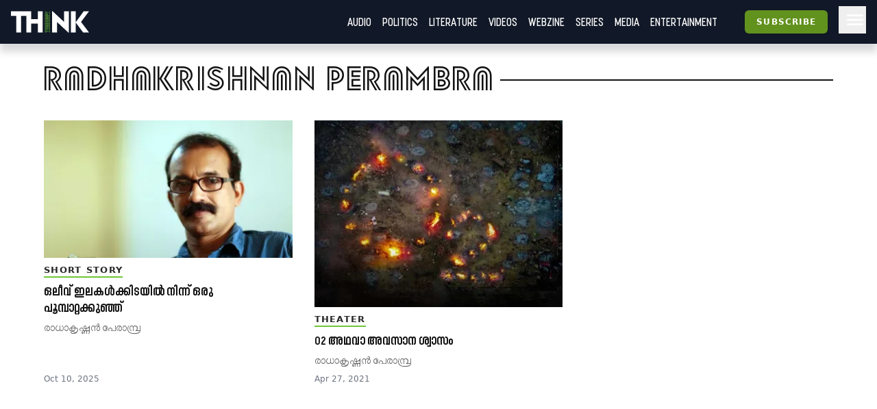

--- FILE ---
content_type: text/html; charset=utf-8
request_url: https://truecopythink.media/tag/radhakrishnan-perambra
body_size: 9468
content:
<!DOCTYPE html><html lang="en-us" q:render="ssr" q:route="tag/[slug]" q:container="paused" q:version="1.2.19" q:base="/build/" q:locale q:manifest-hash="anuerl"><!--qv q:id=0 q:key=3scc:pY_0--><!--qv q:id=1 q:key=TxCF:35_5--><!--qv q:s q:sref=1 q:key=--><head q:head><script type="text/partytown" q:head></script><script async="" src="https://www.googletagmanager.com/gtag/js?id=G-B8YT4LD61M" q:head></script><script q:key="35_0" q:head>
          window.dataLayer = window.dataLayer || [];
          function gtag(){dataLayer.push(arguments);}
            gtag('js', new Date());
            gtag('config', 'G-B8YT4LD61M');
        </script><script async="" crossOrigin="anonymous" src="https://pagead2.googlesyndication.com/pagead/js/adsbygoogle.js?client=ca-pub-7623349641866890" q:head></script><script q:key="35_1" q:head>
!function(f,b,e,v,n,t,s) {if(f.fbq)return;n=f.fbq=function(){n.callMethod? n.callMethod.apply(n,arguments):n.queue.push(arguments)}; if(!f._fbq)f._fbq=n;n.push=n;n.loaded=!0;n.version='2.0'; n.queue=[];t=b.createElement(e);t.async=!0; t.src=v;s=b.getElementsByTagName(e)[0]; s.parentNode.insertBefore(t,s)}(window, document,'script', 'https://connect.facebook.net/en_US/fbevents.js'); fbq('init', '718308922270227'); fbq('track', 'PageView'); 
</script><script async="" src="https://code.iconify.design/iconify-icon/2.0.0/iconify-icon.min.js" q:head></script><meta charSet="utf-8" q:head><link href="/images/favicon.svg" rel="icon" type="image/svg+xml" q:head><link href="/images/favicon.png" rel="icon" type="image/png" q:head><link href="/manifest.json" rel="manifest" q:head><!--qv q:id=2 q:key=zrbr:35_2--><!--qv q:key=OA_0--><title q:head>Radhakrishnan Perambra</title><link href="https://truecopythink.media/tag/radhakrishnan-perambra" rel="canonical" q:id="3" q:head><meta content="width=device-width, initial-scale=1.0" name="viewport" q:head><link href="/favicon.svg" rel="icon" type="image/svg+xml" q:head><!--/qv--><!--/qv--><link rel="preload" href="/build/q-31964aa7.woff" as="font" type="font/woff" crossorigin><link rel="preload" href="/build/q-a728bc94.woff" as="font" type="font/woff" crossorigin><link rel="preload" href="/build/q-1e682fcd.woff" as="font" type="font/woff" crossorigin><link rel="preload" href="/build/q-04278e58.woff" as="font" type="font/woff" crossorigin><link rel="preload" href="/build/q-5b242b99.woff" as="font" type="font/woff" crossorigin><link rel="preload" href="/build/q-fb99444f.woff2" as="font" type="font/woff2" crossorigin><link rel="preload" href="/build/q-9edd0ea9.woff2" as="font" type="font/woff2" crossorigin><link rel="preload" href="/build/q-c734ec19.woff2" as="font" type="font/woff2" crossorigin><link rel="preload" href="/build/q-6087c642.woff2" as="font" type="font/woff2" crossorigin><link rel="preload" href="/build/q-0de8dadf.woff2" as="font" type="font/woff2" crossorigin><link rel="stylesheet" href="/build/q-a7fdf5cb.css"><style q:style="lcydw1-0" hidden>:root{view-transition-name:none}</style></head><body lang="en"><!--qv q:id=4 q:key=e0ss:35_3--><!--qv q:key=zl_1--><!--qv q:id=5 q:key=VkLN:zl_0--><!--qv q:key=XF_5--><main class="bg-bg min-h-screen" on-document:visibilitychange="q-c10a06ec.js#s_v08XKUA29ks[0]" on:qvisible="q-c10a06ec.js#_hW[1]
q-c10a06ec.js#_hW[2]
q-c10a06ec.js#_hW[3]" q:id="6"><!--qv q:id=7 q:key=ceU0:XF_0--><!--qv q:key=SN_11--><div class="absolute w-[0px] top-0 left-0 bg-red-100 z-[100] flex-col" on:qvisible="q-f3c28836.js#_hW[0]" q:id="8"><div class="listener mt-8 bg-green-600" q:id="9"></div><div class="h-screen bg-blue-100 mb-20"></div><div class="listener mt-8 bg-green-600" q:id="a"></div></div><div class="bg-gray-900 header_shadow_wrapper header_wrapper fixed z-50 w-full top-0 left-0  minified"><header class="main_header"><div class="relative flex"><div class="logo_wrapper logo_shadow_wrapper"><a href="/" class="md:px-0"><img height="182" src="/images/logo.svg" width="648"></a></div></div><div class="logo_caption hidden lg:block pl-4"><p class="text-white font-serif font-bold leading-[1] text-xl">Readers <br>are <br>Thinkers</p></div><div class="ml-auto flex-1"></div><!--qv q:key=SN_4--><!--/qv--><div class="hamburger md:order-3"><button aria-label="Hamburger Menu" data-test-id="hamburger-menu" class="text-white px-2 h-10 lg:pr-0" on:click="q-f3c28836.js#s_0RsivAjFhQ4[0]" q:id="b"><svg preserveAspectRatio="xMidYMid meet" viewBox="0 0 24 24" xmlns="http://www.w3.org/2000/svg" class="h-8 w-8"><path d="M4 18q-.425 0-.712-.288Q3 17.425 3 17t.288-.712Q3.575 16 4 16h16q.425 0 .712.288q.288.287.288.712t-.288.712Q20.425 18 20 18Zm0-5q-.425 0-.712-.288Q3 12.425 3 12t.288-.713Q3.575 11 4 11h16q.425 0 .712.287q.288.288.288.713t-.288.712Q20.425 13 20 13Zm0-5q-.425 0-.712-.287Q3 7.425 3 7t.288-.713Q3.575 6 4 6h16q.425 0 .712.287Q21 6.575 21 7t-.288.713Q20.425 8 20 8Z" fill="currentColor"></path></svg></button></div><nav class="absolute text-white right-0 top-12 z-20 bg-gray-900 px-8  md:relative  md:top-0 md:ml-auto hidden md:block"><ul class="md:flex flex flex-col md:flex-row md:items-center is__sans text-2xl uppercase"><!--qv q:key=SN_5--><li class="mb-1 md:mb-0 border-b border-b-gray-300 last:border-b-0 md:border-b-0" q:key="ba_0"><a href="/app-podcasts" class="px-0 md:px-2 py-1 block">Audio</a></li><li class="mb-1 md:mb-0 border-b border-b-gray-300 last:border-b-0 md:border-b-0" q:key="ba_1"><a href="/politics" class="px-0 md:px-2 py-1 block">Politics</a></li><li class="mb-1 md:mb-0 border-b border-b-gray-300 last:border-b-0 md:border-b-0" q:key="ba_2"><a href="/literature" class="px-0 md:px-2 py-1 block">Literature</a></li><li class="mb-1 md:mb-0 border-b border-b-gray-300 last:border-b-0 md:border-b-0" q:key="ba_3"><a href="/videos" class="px-0 md:px-2 py-1 block">Videos</a></li><li class="mb-1 md:mb-0 border-b border-b-gray-300 last:border-b-0 md:border-b-0" q:key="ba_4"><a href="/magazine-archives" class="px-0 md:px-2 py-1 block">Webzine</a></li><li class="mb-1 md:mb-0 border-b border-b-gray-300 last:border-b-0 md:border-b-0" q:key="ba_5"><a href="/series" class="px-0 md:px-2 py-1 block">Series</a></li><li class="mb-1 md:mb-0 border-b border-b-gray-300 last:border-b-0 md:border-b-0" q:key="ba_6"><a href="/media" class="px-0 md:px-2 py-1 block">Media</a></li><li class="mb-1 md:mb-0 border-b border-b-gray-300 last:border-b-0 md:border-b-0" q:key="ba_7"><a href="/entertainment" class="px-0 md:px-2 py-1 block">Entertainment</a></li><!--/qv--></ul></nav></header></div><aside class="fixed right-0 top-0 h-screen w-40 z-50 bg-bg flex flex-col overflow-y-scroll md:overflow-y-hidden pb-16 hidden" q:id="c"><div class="p-4 h-max flex flex-1 flex-col"><button class="btn is-outline w-min self-end" on:click="q-2384aa6a.js#s_HXXlDFE9XgE"><svg fill="none" height="24" stroke="currentColor" stroke-linecap="round" stroke-linejoin="round" stroke-width="2" viewBox="0 0 24 24" width="24" xmlns="http://www.w3.org/2000/svg" class="icon icon-tabler icon-tabler-moon"><path d="M0 0h24v24H0z" fill="none" stroke="none"></path><path d="M12 3c.132 0 .263 0 .393 0a7.5 7.5 0 0 0 7.92 12.446a9 9 0 1 1 -8.313 -12.454z"></path></svg></button><div class="flex justify-center w-full mt-16" q:key="SN_7"><button preventdefault:click="" class="btn is-tertiary w-full" on:click="q-f3c28836.js#s_0KOfaVDCLk4[0 1]" q:id="d">Signin</button></div><ul class="mt-8 md:mt-16 flex-1"><!--qv q:key=SN_9--><li class="mb-1 md:mb-0 border-b border-b-gray-300 last:border-b-0 text-base-300 md:hidden" q:key="ha_0"><a href="/app-podcasts" class="px-0 md:px-2 py-1 block">Audio</a></li><li class="mb-1 md:mb-0 border-b border-b-gray-300 last:border-b-0 text-base-300 md:hidden" q:key="ha_1"><a href="/politics" class="px-0 md:px-2 py-1 block">Politics</a></li><li class="mb-1 md:mb-0 border-b border-b-gray-300 last:border-b-0 text-base-300 md:hidden" q:key="ha_2"><a href="/literature" class="px-0 md:px-2 py-1 block">Literature</a></li><li class="mb-1 md:mb-0 border-b border-b-gray-300 last:border-b-0 text-base-300 md:hidden" q:key="ha_3"><a href="/videos" class="px-0 md:px-2 py-1 block">Videos</a></li><li class="mb-1 md:mb-0 border-b border-b-gray-300 last:border-b-0 text-base-300 md:hidden" q:key="ha_4"><a href="/magazine-archives" class="px-0 md:px-2 py-1 block">Webzine</a></li><li class="mb-1 md:mb-0 border-b border-b-gray-300 last:border-b-0 text-base-300 md:hidden" q:key="ha_5"><a href="/series" class="px-0 md:px-2 py-1 block">Series</a></li><li class="mb-1 md:mb-0 border-b border-b-gray-300 last:border-b-0 text-base-300 md:hidden" q:key="ha_6"><a href="/media" class="px-0 md:px-2 py-1 block">Media</a></li><li class="mb-1 md:mb-0 border-b border-b-gray-300 last:border-b-0 text-base-300 md:hidden" q:key="ha_7"><a href="/entertainment" class="px-0 md:px-2 py-1 block">Entertainment</a></li><li class="mb-1 md:mb-0 border-b border-b-gray-300 last:border-b-0 text-base-300" q:key="ba_0"><a href="/education" class="px-0 md:px-2 py-1 block">Education</a></li><li class="mb-1 md:mb-0 border-b border-b-gray-300 last:border-b-0 text-base-300" q:key="ba_1"><a href="/memoir" class="px-0 md:px-2 py-1 block">Memoir</a></li><li class="mb-1 md:mb-0 border-b border-b-gray-300 last:border-b-0 text-base-300" q:key="ba_2"><a href="/travel" class="px-0 md:px-2 py-1 block">Travel</a></li><li class="mb-1 md:mb-0 border-b border-b-gray-300 last:border-b-0 text-base-300" q:key="ba_3"><a href="/economy" class="px-0 md:px-2 py-1 block">Economy</a></li><li class="mb-1 md:mb-0 border-b border-b-gray-300 last:border-b-0 text-base-300" q:key="ba_4"><a href="/science-and-technology" class="px-0 md:px-2 py-1 block">Science and Technology</a></li><li class="mb-1 md:mb-0 border-b border-b-gray-300 last:border-b-0 text-base-300" q:key="ba_5"><a href="/sports" class="px-0 md:px-2 py-1 block">Sports</a></li><li class="mb-1 md:mb-0 border-b border-b-gray-300 last:border-b-0 text-base-300" q:key="ba_6"><a href="/society" class="px-0 md:px-2 py-1 block">Society</a></li><li class="mb-1 md:mb-0 border-b border-b-gray-300 last:border-b-0 text-base-300" q:key="ba_7"><a href="/environment" class="px-0 md:px-2 py-1 block">Environment</a></li><li class="mb-1 md:mb-0 border-b border-b-gray-300 last:border-b-0 text-base-300" q:key="ba_8"><a href="/health" class="px-0 md:px-2 py-1 block">Health</a></li><li class="mb-1 md:mb-0 border-b border-b-gray-300 last:border-b-0 text-base-300" q:key="ba_9"><a href="https://ratbooks.com/" class="px-0 md:px-2 py-1 block">Malayalam Books</a></li><li class="mb-1 md:mb-0 border-b border-b-gray-300 last:border-b-0 text-base-300" q:key="ba_10"><a href="https://truecopythink.media/tag/grandma-stories/" class="px-0 md:px-2 py-1 block">Gradma Stories</a></li><!--/qv--></ul><div class="flex flex-col items-center justify-center mt-4 mb-16 space-y-2"></div></div></aside><!--/qv--><!--/qv--><section class="main_content"><!--qv q:s q:sref=5 q:key=--><!--qv q:id=e q:key=LqO5:zl_0--><!--qv q:key=wr_1--><div class="container mx-auto lg:max-w-6xl" on:qvisible="q-cbbd570d.js#_hW[0]" q:id="f"><div class="pt-8" q:key="wr_0"><h1 class="block_title text-5xl tracking-wider font-light sans__design lowercase mb-8"><span class="bg-block-background text-block-title inline-block relative z-20 pr-2"><!--t=g-->Radhakrishnan Perambra<!----></span></h1><div class="widget__list__node sm_theme_vertical_card md_theme_vertical_card lg_theme_vertical_card px-4 md:px-0"><div class="grid grid-cols-1 md:grid-cols-3 gap-8"><!--qv q:id=h q:key=7j6J:30385879-854c-4281-99bb-0fbf89b41f76--><div class="flex flex-col article_card" q:key="zC_3"><a href="/short-story/children-short-story-written-by-radhakrishnan-perambra" class="card_wrapper" q:id="i"><!--qv q:id=j q:key=PS5t:zC_0--><figure class="relative" on:qvisible="q-ab267db3.js#_hW[0]" q:key="j1_0" q:id="k"><img alt height="722" loading="lazy" sizes="(max-width: 360px) 360px, (max-width: 768px) 768px, 100vw" width="722" data-src="https://cdn.truecopymagazine.in/image-cdn/width=800/photos/2025/10/radhakri-flbt.webp" srcSet="https://cdn.truecopymagazine.in/image-cdn/width=360/photos/2025/10/radhakri-flbt.webp 360w, https://cdn.truecopymagazine.in/image-cdn/width=360/photos/2025/10/radhakri-flbt.webp 768w, https://cdn.truecopymagazine.in/image-cdn/width=360/photos/2025/10/radhakri-flbt.webp" q:id="l"></figure><!--/qv--><div class="text"><div class="cat" q:key="zC_1"><!--t=m-->Short Story<!----></div><h4 class="title is__sans"><!--t=n-->ഒലീവ് ഇലകൾക്കിടയിൽ നിന്ന് ഒരു പൂമ്പാറ്റക്കുഞ്ഞ്<!----></h4><div class="authors is__text">രാധാകൃഷ്ണൻ പേരാമ്പ്ര</div><p class="date">Oct 10, 2025</p></div></a></div><!--/qv--><!--qv q:id=o q:key=7j6J:0ce375db-b3cd-4170-b06c-e9478a1cf2a5--><div class="flex flex-col article_card" q:key="zC_3"><a href="/theater/the-last-breath-play-written-by-r-radhakrishnan" class="card_wrapper" q:id="p"><!--qv q:id=q q:key=PS5t:zC_0--><figure class="relative" on:qvisible="q-ab267db3.js#_hW[0]" q:key="j1_0" q:id="r"><img alt height="526" loading="lazy" sizes="(max-width: 360px) 360px, (max-width: 768px) 768px, 100vw" width="526" data-src="https://cdn.truecopymagazine.in/image-cdn/width=800/img/2021-04/chitha-2-74f7.jpg" srcSet="https://cdn.truecopymagazine.in/image-cdn/width=360/img/2021-04/chitha-2-74f7.jpg 360w, https://cdn.truecopymagazine.in/image-cdn/width=360/img/2021-04/chitha-2-74f7.jpg 768w, https://cdn.truecopymagazine.in/image-cdn/width=360/img/2021-04/chitha-2-74f7.jpg" q:id="s"></figure><!--/qv--><div class="text"><div class="cat" q:key="zC_1"><!--t=t-->Theater<!----></div><h4 class="title is__sans"><!--t=u-->O2 അഥവാ  അവസാന ശ്വാസം<!----></h4><div class="authors is__text">രാധാകൃഷ്ണൻ പേരാമ്പ്ര</div><p class="date">Apr 27, 2021</p></div></a></div><!--/qv--></div></div></div></div><div class="bottom_listener" q:id="v"></div><!--/qv--><!--/qv--><!--/qv--></section></main><!--qv q:id=w q:key=3HBJ:XF_4--><!--qv q:key=kj_0--><footer class="mt-4 bg-gray-900 min-h-[10rem] py-8"><div class="container mx-auto max-w-6xl md:px-8 px-4 lg:px-0"><div class="grid grid-cols-8"><figure class="w-[20rem] mb-4 col-span-8 md:col-span-3"><img alt height="630" width="1200" src="https://cdn.truecopymagazine.in/image-cdn/width=800/assets/tc-transparent-wide-logo.webp" class="max-w-full"></figure><div class="flex col-span-8 md:col-span-5 md:pt-10 pl-6 md:pl-0"><div class="links"><ul class="gap-2 grid md:grid-cols-2 uppercase"><li><a href="/pages/about-us" class="text-gray-100">About Us</a></li><li><a href="/the-team" class="text-gray-100">The team</a></li><li><a href="/pages/privacy-policy" class="text-gray-100">Privacy Policy</a></li><li><a href="/pages/grievance-redressal" class="text-gray-100">Grievance Redressal</a></li><li><a href="/pages/terms-of-use" class="text-gray-100">Terms of Use</a></li><li><a href="/pages/refund-policy" class="text-gray-100">Refund Policy</a></li><li><a href="/pages/contact-us" class="text-gray-100">Contact Us</a></li></ul></div></div></div><div class="text-gray-500 mt-4">Copyright © TRUECOPYTHINK. All rights reserved.</div></div></footer><!--/qv--><!--/qv--><!--/qv--><!--/qv--><script>(async (path, symbol) => {
  var _a2;
  if (!window._qcs && history.scrollRestoration === "manual") {
    window._qcs = true;
    const scrollState = (_a2 = history.state) == null ? void 0 : _a2._qCityScroll;
    if (scrollState)
      window.scrollTo(scrollState.x, scrollState.y);
    const currentScript = document.currentScript;
    (await import(path))[symbol](currentScript);
  }
})('/build/q-663033b0.js','s_DyVc0YBIqQU');</script><!--/qv--><!--/qv--><!--qv q:id=x q:key=0yp8:35_4--><div class="fixed bottom-0 left-0 w-full z-[140] pb-10" on:qvisible="q-d7b94692.js#_hW[0]" q:key="gF_0" q:id="y"><div class="wrapper flex flex-col items-center justify-center"></div></div><!--/qv--><script async="" defer="" src="https://accounts.google.com/gsi/client"></script><script defer src="https://static.cloudflareinsights.com/beacon.min.js/vcd15cbe7772f49c399c6a5babf22c1241717689176015" integrity="sha512-ZpsOmlRQV6y907TI0dKBHq9Md29nnaEIPlkf84rnaERnq6zvWvPUqr2ft8M1aS28oN72PdrCzSjY4U6VaAw1EQ==" data-cf-beacon='{"version":"2024.11.0","token":"8542f3a5721d409c93b979f337461448","r":1,"server_timing":{"name":{"cfCacheStatus":true,"cfEdge":true,"cfExtPri":true,"cfL4":true,"cfOrigin":true,"cfSpeedBrain":true},"location_startswith":null}}' crossorigin="anonymous"></script>
</body><!--/qv--><!--/qv--><!--/qv--><link rel="modulepreload" href="/build/q-1758fd86.js"><link rel="modulepreload" href="/build/q-0def06e1.js"><script q:type="prefetch-bundles">document.dispatchEvent(new CustomEvent('qprefetch', {detail:{links: [location.pathname]}}))</script><script type="qwik/json">{"refs":{"6":"u! 51 53 57","8":"4l","b":"6","d":"u! 6","f":"5u","k":"61","r":"65","y":"67"},"ctx":{"0":{"c":"app-toast=n!"},"1":{"h":" 4q!","w":"4v","c":"qc-c=d! qc-ic=o qc-h=j! qc-l=p! qc-n=4w qc-s=5! qc-a=l qc-ir=k"},"2":{"h":"69","s":"j! p!"},"3":{"h":" 14"},"4":{"h":"4o","s":"o"},"5":{"h":"13","w":"51 53 5b 59 57","s":"u! 0! p! q 4d 16 16 c! 16 2 51 53 t r s! 16 55 16 57","c":"settings=u! audio-player=0! spotify=c!"},"7":{"h":"4g 4f!","w":"1z 2z 4n 18 4l","s":"6 p! 4h 7 1 u! 8 4i 4j 9 a 3 4 b 16 16 4l"},"9":{"h":" 14"},"a":{"h":" 14"},"c":{"h":" 14"},"":{"h":" 14"},"e":{"h":"68","w":"5s 5u","s":"48 v 5q x w 16 5u"},"h":{"h":"6g y!"},"i":{"h":" 14"},"j":{"h":"6h z!","w":"61","s":"61"},"l":{"h":" 14"},"o":{"h":"6g 10!"},"p":{"h":" 14"},"q":{"h":"6h 11!","w":"65","s":"65"},"s":{"h":" 14"},"v":{"h":" 14"},"x":{"h":"6a","w":"67","s":"n! 67"}},"objs":[{"audioId":"14"},"\u001216","\u001212","\u00121y","\u00122y",{"dcJseA8mmQ4":"4c","y0isEQNvetw":"47"},"\u001212","\u001212","\u001212","\u001212","\u001212","\u001212",{"iframeAPI":"6n","loaded":"12"},{"headings":"6n","menu":"6n"},[],[],[],[],{},{"title":"*g","meta":"e","links":"f","styles":"g","scripts":"h","frontmatter":"i"},"\u00124t","\u00126n",[],{"messages":"m"},"\u00126n",{"url":"4s","params":"4x","isNavigating":"12","prevUrl":"4y"},"\u001212","\u001212",{"show":"r","message":"54"},"\u001212",{"user":"14","showLogin":"12","loginModalMessage":"54","googleLoaded":"12","loaded":"12","freeArticleCount":"45","registerWallArticleCount":"45","freeArticlesRead":"45","showSpinner":"12","theme":"5c","lastFocusAt":"5d"},"\u00125p","\u001212","\u001212",{"article":"5j","hideDescription":"16"},{"class":"5v","weight":"5x","$$photo":"5y","width":"5z"},{"article":"5o","hideDescription":"16"},{"class":"5v","weight":"62","$$photo":"63","width":"5z"},false,"\u0002q-c10a06ec.js#s_VkLNXphUh5s",null,"\u0011p! @0",true,"\u0002q-f3c28836.js#s_Juhjo2PwsYI[1 4f!]","\u00032 f 17 #7","\u0002q-f3c28836.js#s_mPggdtUKhl0[4f!]","/app-podcasts","Audio",{"link":"1a","label":"1b"},"/politics","Politics",{"link":"1d","label":"1e"},"/literature","Literature",{"link":"1g","label":"1h"},"/videos","Videos",{"link":"1j","label":"1k"},"/magazine-archives","Webzine",{"link":"1m","label":"1n"},"/series","Series",{"link":"1p","label":"1q"},"/media","Media",{"link":"1s","label":"1t"},"/entertainment","Entertainment",{"link":"1v","label":"1w"},["1c","1f","1i","1l","1o","1r","1u","1x"],"\u0003a b 19 #7 3","\u0002q-f3c28836.js#s_2SN0WM9boeI[4f!]","/education","Education",{"link":"21","label":"22"},"/memoir","Memoir",{"link":"24","label":"25"},"/travel","Travel",{"link":"27","label":"28"},"/economy","Economy",{"link":"2a","label":"2b"},"/science-and-technology","Science and Technology",{"link":"2d","label":"2e"},"/sports","Sports",{"link":"2g","label":"2h"},"/society","Society",{"link":"2j","label":"2k"},"/environment","Environment",{"link":"2m","label":"2n"},"/health","Health",{"link":"2p","label":"2q"},"https://ratbooks.com/","Malayalam Books",{"link":"2s","label":"2t"},"https://truecopythink.media/tag/grandma-stories/","Gradma Stories",{"link":"2v","label":"2w"},["23","26","29","2c","2f","2i","2l","2o","2r","2u","2x"],"\u0003a c 20 #7 4","0186a0a1-78d9-54e7-179f-27cde7969551","radhakrishnan-perambra","\u00062023-03-02T04:43:02.232Z",{"id":"30","name":"*g","slug":"31","createdAt":"32"},"30385879-854c-4281-99bb-0fbf89b41f76","2025-10-10T11:45:00+00:00","/short-story/children-short-story-written-by-radhakrishnan-perambra","TEXT","784b8fd4-620e-4640-9b5b-7b63f3a8b6fa","short-story",{"id":"38","name":"*m","slug":"39"},"3e2c0696-4f82-4aa2-b6a6-1df6e39b8d9a","/photos/2025/10/radhakri-flbt.webp",1300,722,{"id":"3b","src":"3c","width":"3d","height":"3e"},"10de1404-66e6-4d79-ae34-cc4d7a860a52","രാധാകൃഷ്ണൻ പേരാമ്പ്ര",{"id":"3g","name":"3h","slug":"31"},{"author":"3i"},["3j"],{"nodes":"3k"},{"id":"34","title":"*n","writtenAt":"35","urlSlug":"36","description":"14","type":"37","category":"3a","cover":"3f","articleAuthors":"3l"},"0ce375db-b3cd-4170-b06c-e9478a1cf2a5","2021-04-27T08:56:07+00:00","/theater/the-last-breath-play-written-by-r-radhakrishnan","2006ൽ എഴുതപ്പെടുകയും 2013ൽ കേരള സംഗീത നാടക അക്കാദമയിൽ അവതരിപ്പിക്കുകയും രചനക്കുള്ള പി.ജെ. ആന്റണി ദേശീയ പുരസ്‌കാരം നേടുകയും ചെയ്ത നാടകമാണിത്. പ്രാണവായുവായ ഓക്‌സിജന്റെ ഉടമസ്ഥാവകാശം സ്വന്തമാക്കി ഒരു നഗരത്തിലെ ജനതയെ അടിമകളാക്കുന്ന കുത്തക കമ്പനിയുടെ അധികാര ഹിംസക്കിരയാകുന്ന മനുഷ്യരാണ് ഇതിലെ കഥാപാത്രങ്ങൾ. ഇന്ന്, ഉത്തരേന്ത്യൻ നഗരങ്ങളിലെ തെരുവുകളിൽ കോവിഡ് ബാധിച്ച മനുഷ്യർ ഓക്‌സിജൻ കിട്ടാതെ കുഴഞ്ഞുവീഴുകയും ഒഴിഞ്ഞ സിലിണ്ടറുകളുമായി പാഞ്ഞുനടക്കുകയും ആശുപത്രികളിൽ കൂട്ടമരണത്തിനിരയാകുകയും ചെയ്യുമ്പോൾ, പതിനഞ്ചുവർഷം മുമ്പ് എഴുതപ്പെട്ട ഈ നാടകത്തിന് പ്രസക്തിയേറുന്നു\r\n\r\n","6192423a-d74d-4693-92ac-40a564151851","theater",{"id":"3r","name":"*t","slug":"3s"},"a38035d0-ca7e-4cdc-a575-287f81790764","/img/2021-04/chitha-2-74f7.jpg",700,526,{"id":"3u","src":"3v","width":"3w","height":"3x"},{"id":"3g","name":"3h","slug":"31"},{"author":"3z"},["40"],{"nodes":"41"},{"id":"3n","title":"*u","writtenAt":"3o","urlSlug":"3p","description":"3q","type":"37","category":"3t","cover":"3y","articleAuthors":"42"},["3m","43"],0,{"page":"45"},{"tag":"33","articles":"44","slug":"31","meta":"46"},"\u00135! y0isEQNvetw","\u001148 @1","#g",["1c","1f","1i","1l","1o","1r","1u","1x","23","26","29","2c","2f","2i","2l","2o","2r","2u","2x"],{"sections":"4b"},"\u00135! dcJseA8mmQ4","\u00114d @2",{"forceMinimize":"2","$$sections":"4e"},"\u0002q-f3c28836.js#s_ceU05TscGYE","\u0012#c","\u0012#a","\u0012#9","\u0002q-f3c28836.js#s_e0xoaZ7UNJs[4h 9 1 4i 4j 6]","\u00031 g 4k #7","\u0002q-f3c28836.js#s_4k032cMnSWQ[b u! 8]","\u00032 e 4m #7","\u0002q-14cc7f84.js#s_e0ssiDXoeAM",{},{},"initial","\u0005https://truecopythink.media/tag/radhakrishnan-perambra",{"type":"4r","dest":"4s"},"\u0002q-d56ee3df.js#s_02wMImzEAbk[l d! o j! 6n 4w 5! 4p 4q! k p!]","\u00032 g 4u #1","\u0002q-d56ee3df.js#s_fX0bDjeJa0E[l 4p k p!]",{"slug":"31"},"\u0005https://truecopythink.media/tag/radhakrishnan-perambra","\u0002q-c10a06ec.js#s_W2EjJJQ3vfs[u!]","\u0002q-c10a06ec.js#s_Ku7AU0gi0Go[4z u!]","\u00031 a 50 #5","\u0002q-c10a06ec.js#s_INakzM62G08[u!]","\u00031 b 52 #5","","\u001212","\u0002q-c10a06ec.js#s_cigYADE2Jds[2 q u!]","\u00031 i 56 #5","\u0002q-c10a06ec.js#s_6XiVrV7fLco[55 p! u!]","\u00032 h 58 #5","\u0002q-c10a06ec.js#s_lROQwus8zWc[u! t]","\u00032 f 5a #5","light","\u00062026-01-17T00:42:24.049Z",{"id":"3b","src":"3c","height":"3e","width":"3d"},"ARTICLE",{"id":"38","name":"*m","slug":"39"},{"id":"3g","name":"3h","slug":"31"},["5h"],{"cover":"5e","id":"34","link":"36","title":"*n","type":"5f","writtenAt":"35","description":"14","category":"5g","authors":"5i"},{"id":"3u","src":"3v","height":"3x","width":"3w"},{"id":"3r","name":"*t","slug":"3s"},{"id":"3g","name":"3h","slug":"31"},["5m"],{"cover":"5k","id":"3n","link":"3p","title":"*u","type":"5f","writtenAt":"3o","description":"3q","category":"5l","authors":"5n"},["5j","5o"],"\u0012#v","\u0002q-cbbd570d.js#s_0av8crq77Es[v x w 48]","\u00032 5 5r #e","\u0002q-cbbd570d.js#s_AjSZqumDh6Q[v 5q x w]","\u00031 6 5t #e","relative",1,{"lg":"5w","md":"5w","sm":"5w"},"\u0011y! @3",800,"\u0002q-ab267db3.js#s_8KUB0TCaOCY[z!]","\u00031 0 60 #j",{"lg":"5w","md":"5w","sm":"5w"},"\u001110! @3","\u0002q-ab267db3.js#s_8KUB0TCaOCY[11!]","\u00031 0 64 #q","\u0002q-d7b94692.js#s_0XhsAJUwyxI[n!]","\u00031 1 66 #x","\u0002q-cbbd570d.js#s_LqO5eS9tJ04","\u0002q-9d7f5f6a.js#s_zrbrqoaqXSY","\u0002q-d7b94692.js#s_0yp8QlQfXH0","\u0011y! @4","\u0011z! @5","\u0011z! @5","\u0011y! @6","\u0011y! @7","\u0002q-3722e5f2.js#s_7j6JJmNsF1M","\u0002q-ab267db3.js#s_PS5tEzIW0PA","\u001110! @4","\u001111! @5","\u001111! @5","\u001110! @6","\u001110! @7","\u0001"],"subs":[["_1"],["0 #7"],["0 18"],["0 #7"],["0 #7"],["0 1z dcJseA8mmQ4","0 2z dcJseA8mmQ4","0 #7 dcJseA8mmQ4","0 #e y0isEQNvetw","3 #g 49 #g y0isEQNvetw"],["0 #7"],["0 #7"],["0 #7"],["0 #7"],["0 #7"],["0 #7"],["_1"],["_1"],["_1","0 #2"],["_1","0 #2"],["_1","0 #2"],["_1","0 #2"],["_1"],["_1","0 #2 title","0 #2 meta","0 #2 links","0 #2 styles","0 #2 scripts"],["0 4v"],["0 4v"],["_1","0 #x"],["_1","0 #x messages"],["0 #4"],["1 #3 15 #2 href url","0 #5 url","0 #7 url"],["0 #5"],["0 #5"],["_1","0 #5 show"],["0 #5"],["_1","0 5b showLogin","0 59 user","0 4n loaded","0 4n user","0 #7 loaded","0 #7 user"],["0 #e"],["0 5s"],["0 5s"],["0 #h article","1 #i 6b #h href article","0 #j article","1 #l 6c #j height article","1 #l 6d #j width article","3 #m 6e #m article","3 #n 6f #n article"],["0 #j weight"],["0 #o article","1 #p 6i #o href article","0 #q article","1 #s 6j #q height article","1 #s 6k #q width article","3 #t 6l #t article","3 #u 6m #u article"],["0 #q weight"]]}</script><script q:func="qwik/json">document.currentScript.qFuncs=[(p0,)=>(p0.url.href),
(p0,)=>(p0.value.tag.name),
(p0,)=>(p0.value?.sections),
(p0,)=>(p0.article.cover),
(p0,)=>(p0.article.link),
(p0,)=>(p0.photo.height),
(p0,)=>(p0.article.category.name),
(p0,)=>(p0.article.title)]</script><script id="qwikloader">((e,t)=>{const n="__q_context__",o=window,s=new Set,i=t=>e.querySelectorAll(t),a=(e,t,n=t.type)=>{i("[on"+e+"\\:"+n+"]").forEach((o=>f(o,e,t,n)))},r=(e,t)=>e.getAttribute(t),l=t=>{if(void 0===t._qwikjson_){let n=(t===e.documentElement?e.body:t).lastElementChild;for(;n;){if("SCRIPT"===n.tagName&&"qwik/json"===r(n,"type")){t._qwikjson_=JSON.parse(n.textContent.replace(/\\x3C(\/?script)/g,"<$1"));break}n=n.previousElementSibling}}},c=(e,t)=>new CustomEvent(e,{detail:t}),f=async(t,o,s,i=s.type)=>{const a="on"+o+":"+i;t.hasAttribute("preventdefault:"+i)&&s.preventDefault();const c=t._qc_,f=null==c?void 0:c.li.filter((e=>e[0]===a));if(f&&f.length>0){for(const e of f)await e[1].getFn([t,s],(()=>t.isConnected))(s,t);return}const b=r(t,a);if(b){const o=t.closest("[q\\:container]"),i=new URL(r(o,"q:base"),e.baseURI);for(const a of b.split("\n")){const r=new URL(a,i),c=r.hash.replace(/^#?([^?[|]*).*$/,"$1")||"default",f=performance.now(),b=import(
/* @vite-ignore */
r.href.split("#")[0]);l(o);const p=(await b)[c],u=e[n];if(t.isConnected)try{e[n]=[t,s,r],d("qsymbol",{symbol:c,element:t,reqTime:f}),await p(s,t)}finally{e[n]=u}}}},d=(t,n)=>{e.dispatchEvent(c(t,n))},b=e=>e.replace(/([A-Z])/g,(e=>"-"+e.toLowerCase())),p=async e=>{let t=b(e.type),n=e.target;for(a("-document",e,t);n&&n.getAttribute;)await f(n,"",e,t),n=e.bubbles&&!0!==e.cancelBubble?n.parentElement:null},u=e=>{a("-window",e,b(e.type))},w=()=>{var n;const a=e.readyState;if(!t&&("interactive"==a||"complete"==a)&&(t=1,d("qinit"),(null!=(n=o.requestIdleCallback)?n:o.setTimeout).bind(o)((()=>d("qidle"))),s.has("qvisible"))){const e=i("[on\\:qvisible]"),t=new IntersectionObserver((e=>{for(const n of e)n.isIntersecting&&(t.unobserve(n.target),f(n.target,"",c("qvisible",n)))}));e.forEach((e=>t.observe(e)))}},q=(e,t,n,o=!1)=>e.addEventListener(t,n,{capture:o,passive:!1}),v=t=>{for(const n of t)s.has(n)||(q(e,n,p,!0),q(o,n,u),s.add(n))};if(!e.qR){const t=o.qwikevents;Array.isArray(t)&&v(t),o.qwikevents={push:(...e)=>v(e)},q(e,"readystatechange",w),w()}})(document);</script><script>window.qwikevents.push("visibilitychange", "qvisible", "click")</script></html>

--- FILE ---
content_type: text/html; charset=utf-8
request_url: https://www.google.com/recaptcha/api2/aframe
body_size: 183
content:
<!DOCTYPE HTML><html><head><meta http-equiv="content-type" content="text/html; charset=UTF-8"></head><body><script nonce="Vi8ScpRtywRuOtWzC2TN6A">/** Anti-fraud and anti-abuse applications only. See google.com/recaptcha */ try{var clients={'sodar':'https://pagead2.googlesyndication.com/pagead/sodar?'};window.addEventListener("message",function(a){try{if(a.source===window.parent){var b=JSON.parse(a.data);var c=clients[b['id']];if(c){var d=document.createElement('img');d.src=c+b['params']+'&rc='+(localStorage.getItem("rc::a")?sessionStorage.getItem("rc::b"):"");window.document.body.appendChild(d);sessionStorage.setItem("rc::e",parseInt(sessionStorage.getItem("rc::e")||0)+1);localStorage.setItem("rc::h",'1768610547665');}}}catch(b){}});window.parent.postMessage("_grecaptcha_ready", "*");}catch(b){}</script></body></html>

--- FILE ---
content_type: image/svg+xml
request_url: https://truecopythink.media/images/logo.svg
body_size: 4037
content:
<svg width="648" height="182" viewBox="0 0 648 182" fill="none" xmlns="http://www.w3.org/2000/svg">
<path d="M647.024 3.28391H602.542L537.01 93.9494V3.28391H496.599V178.716H537.01L537.086 96.607L598.193 178.716H647.024L613.973 135.012C595.827 111.185 580.969 91.6299 580.938 91.553C580.908 91.4762 595.75 71.6595 613.912 47.526L647.024 3.28391Z" fill="white"/>
<path d="M0 41.074H43.4832V178.716H83.8933V41.074L128.068 41.1508L128.145 178.716H168.094L168.171 105.824L222.333 105.747V178.716H262.589V3.28391H222.333V68.1108H168.094V3.28391H0V41.074Z" fill="white"/>
<path d="M439.749 3.28384L439.672 90.6312L343.548 0.825928H341.412V178.716H381.361L381.438 91.599L477.577 181.174H479.698V3.28384H439.749Z" fill="white"/>
<path fill-rule="evenodd" clip-rule="evenodd" d="M279.645 178.716H281.488V3.28394H279.645V178.716ZM283.947 178.716H285.944V3.28394H283.947V178.716ZM305.427 12.1938L297.791 8.21506C296.853 7.72755 295.933 7.24848 295.062 6.79552L295.057 6.79268L295.049 6.78862C292.031 5.21799 289.619 3.96262 289.202 3.76013L288.234 3.26855L288.326 5.49603L296.93 9.99704L305.535 14.4827L310.498 14.498H315.445V12.1938H305.427ZM317.904 178.716H319.747V3.28394H317.904V178.716ZM322.206 178.716H324.203V3.28394H322.206V178.716ZM302.877 15.6348L295.67 11.9173C291.706 9.87415 288.403 8.19971 288.341 8.19971C288.28 8.19971 288.249 8.62983 288.28 9.15213L288.326 10.1046L293.442 12.7161C296.239 14.1601 298.544 15.3737 298.544 15.4198C298.544 15.4659 296.254 16.6641 293.458 18.0927C290.661 19.506 288.341 20.7657 288.31 20.8732C288.264 20.9654 288.249 21.4723 288.28 21.9793L288.326 22.9163L302.877 15.6348ZM310.421 19.1066H315.445V16.8023H310.498L305.535 16.8177L297.022 21.2419C292.351 23.6844 288.449 25.7583 288.372 25.8351C288.295 25.9119 288.249 26.4342 288.28 26.9872L288.326 28.0165L296.853 23.5616L305.381 19.122L310.421 19.1066ZM304.782 28.6924C303.645 27.5556 302.508 26.8643 301.017 26.4188C300.019 26.127 297.698 25.9887 296.608 26.1577C293.719 26.6185 291.168 28.4619 289.832 31.0274C288.51 33.5621 288.249 35.2519 288.249 41.1815V45.2217H315.445V43.0711L302.892 43.0403L290.323 42.9943V39.2306C290.323 35.7127 290.354 35.3901 290.677 34.3148C291.23 32.5943 291.875 31.4268 292.843 30.459C294.318 28.9843 296.085 28.293 298.313 28.3083C300.341 28.3083 302.016 29.0304 303.399 30.5051C305.289 32.5021 306.057 35.0061 306.072 39.2613V40.6132H315.445V38.4625L311.727 38.4318L307.993 38.3857L307.901 36.6191C307.778 34.3762 307.455 33.0705 306.579 31.2425C306.011 30.075 305.658 29.568 304.782 28.6924ZM303.46 35.2058C302.907 33.4085 301.417 31.7955 299.957 31.4114C297.238 30.6894 294.887 31.5343 293.458 33.7464C292.674 34.9446 292.398 36.2658 292.398 38.6776V40.6132H303.768V38.4011C303.768 36.6344 303.706 35.9893 303.46 35.2058ZM315.768 58.3407C314.877 52.9026 310.651 48.3555 305.289 47.0651C303.752 46.7118 301.463 46.5735 300.003 46.7733C295.255 47.4031 291.045 50.6137 289.186 55.0072C288.326 57.035 288.172 57.8184 288.188 60.5836C288.188 62.8878 288.234 63.2412 288.618 64.5008C289.785 68.3259 292.259 71.3061 295.701 73.0266C297.898 74.1327 299.22 74.4399 301.77 74.4553C304.905 74.4707 307.317 73.764 309.714 72.1357C312.495 70.2462 314.692 67.1584 315.522 63.9631C315.875 62.5806 315.998 59.7847 315.768 58.3407ZM293.197 73.3031L292.613 72.704C292.29 72.3814 291.983 72.1049 291.937 72.1049C291.675 72.1049 289.97 74.6396 289.401 75.8686C288.326 78.1728 288.172 78.8948 288.188 81.7061C288.203 83.9028 288.234 84.3022 288.602 85.5158C290.108 90.4316 293.627 93.888 298.467 95.1938C300.218 95.6546 303.614 95.6546 305.381 95.163C306.749 94.7943 308.777 93.8726 309.852 93.1353C312.726 91.169 314.923 87.8662 315.614 84.4712C316.321 81.0302 315.737 77.7581 313.816 74.5628C313.094 73.38 312.203 72.1203 312.065 72.1049C312.019 72.1049 311.681 72.3661 311.312 72.6887L310.621 73.2878L311.327 74.3478C314.124 78.5876 314.477 82.935 312.357 87.0059C310.113 91.3226 305.243 93.9341 300.587 93.3042C295.563 92.6437 291.629 89.218 290.385 84.4251C289.954 82.7968 289.954 80.4464 290.385 78.7873C290.753 77.3587 291.814 75.1159 292.628 74.0559L293.197 73.3031ZM296.515 75.9761L296.101 75.6074L296.02 75.5349L295.961 75.4823L295.883 75.4112L295.835 75.3672C295.463 75.0294 295.27 74.8537 295.099 74.8733C294.915 74.8944 294.757 75.1433 294.427 75.6611L294.342 75.7951L294.297 75.8661L294.226 75.9761C292.121 79.2635 291.875 82.6892 293.519 85.8384C294.672 88.0812 296.992 89.8786 299.481 90.4623C300.741 90.7542 303.138 90.7542 304.305 90.4623C307.609 89.6328 310.329 86.9137 311.081 83.6878C311.45 82.1362 311.312 79.7551 310.79 78.265C310.405 77.1897 309.606 75.7918 308.946 75.0698L308.638 74.7318L307.916 75.3463L307.179 75.9607L307.793 76.8671C308.761 78.3111 309.33 80.0777 309.33 81.5524C309.33 85.1471 307.04 87.8815 303.414 88.6496C300.956 89.1565 298.175 88.3577 296.485 86.6372C293.98 84.1179 293.734 80.4618 295.839 77.0668L296.515 75.9761ZM300.664 79.325L299.85 78.6337C299.404 78.2497 298.989 77.9424 298.928 77.9424C298.866 77.9424 298.574 78.2036 298.298 78.5108C296.27 80.7229 296.761 84.0872 299.312 85.5312C300.034 85.9306 300.326 86.0074 301.555 86.0535C303.46 86.1456 304.321 85.8538 305.381 84.7938C307.087 83.0886 307.163 80.385 305.55 78.603L305.533 78.5844C305.218 78.2358 305.045 78.0445 304.854 78.0237C304.621 77.9984 304.36 78.2259 303.782 78.7303L303.752 78.7566L303.092 79.3403L303.737 79.9241C304.997 81.0762 305.058 82.213 303.937 83.3344C302.784 84.4865 300.925 84.4712 299.773 83.3191C298.713 82.2591 298.759 81.2145 299.926 80.0624L300.664 79.325ZM290.323 110.125L290.277 103.32L290.246 96.5302H288.249V112.353H315.445V96.5302H313.448V110.202L301.893 110.172L290.323 110.125ZM297.929 105.594H294.856V96.5302H292.705V107.437H300.234V97.2983H297.929V105.594ZM302.538 107.437H311.143V96.5302H308.838V105.609L304.613 105.517L304.567 101.4L304.536 97.2983H302.538V107.437ZM313.217 117.96C311.281 116.009 309.222 115.103 306.103 114.811C305.197 114.734 300.818 114.657 296.362 114.657H288.249V116.961H297.284C305.796 116.961 306.395 116.977 307.517 117.269C311.496 118.283 313.939 121.37 313.939 125.41C313.924 129.328 311.604 132.246 307.67 133.245C306.549 133.537 305.95 133.552 297.36 133.552H288.249V135.856H296.746C307.225 135.856 308.116 135.764 310.682 134.459C312.726 133.414 314.108 132.077 315.061 130.157C315.86 128.575 316.106 127.438 316.106 125.334C316.106 122.123 315.292 120.018 313.217 117.96ZM311.389 123.874C310.836 121.693 309.299 120.31 306.856 119.788C306.057 119.619 304.014 119.573 297.053 119.573H288.249V121.57H297.053C306.702 121.57 306.779 121.57 308.024 122.476C309.775 123.736 309.822 126.609 308.116 128.007C306.918 129.005 306.918 129.005 297.13 129.067L288.249 129.113V130.941H297.161C306.503 130.941 307.025 130.91 308.454 130.234C310.882 129.097 312.065 126.532 311.389 123.874ZM306.687 125.364C306.687 125.088 306.579 124.704 306.441 124.519L306.211 124.182H288.249V126.332L298.461 126.332C305.215 126.334 306.437 126.334 306.648 125.872C306.695 125.77 306.692 125.646 306.689 125.493C306.688 125.452 306.687 125.41 306.687 125.364ZM315.368 138.053L315.414 136.963C315.445 136.348 315.399 135.856 315.338 135.872C315.276 135.887 313.14 137.224 310.621 138.852L306.026 141.817L305.335 140.911C303.967 139.067 301.709 137.669 299.619 137.347C298.328 137.147 296.362 137.347 294.994 137.807C292.474 138.652 290.354 140.757 289.278 143.43C288.479 145.427 288.372 146.303 288.295 151.787L288.218 156.902H315.445V154.752L302.892 154.721L290.323 154.675V150.834C290.323 147.639 290.369 146.825 290.6 145.995C291.23 143.676 292.551 141.725 294.165 140.695C297.13 138.821 300.633 139.098 303.107 141.417C303.845 142.109 305.012 143.66 305.181 144.167C305.212 144.259 307.517 142.923 310.298 141.202L315.368 138.053ZM309.453 146.272C312.541 144.398 315.153 142.8 315.261 142.693C315.399 142.57 315.445 142.155 315.414 141.356L315.368 140.204L309.914 143.63C306.918 145.519 304.428 147.071 304.382 147.071C304.336 147.071 304.09 146.594 303.814 146.026C302.907 144.106 301.57 142.969 299.665 142.508C297.775 142.032 295.747 142.631 294.303 144.075C292.889 145.488 292.398 147.04 292.398 150.174V151.986H315.445V150.143H309.345C303.829 150.128 303.261 150.112 303.537 149.897C303.706 149.774 306.364 148.131 309.453 146.272ZM288.249 178.716H290.246V158.592H288.249V178.716ZM315.445 165.351H294.856V158.592H292.705V167.348H315.445V165.351ZM294.856 171.957H315.445V169.96H292.705V178.716H294.856V171.957ZM294.395 37.5716C294.395 35.7435 295.086 34.4531 296.439 33.7772C297.36 33.3164 298.697 33.2549 299.588 33.6236C300.971 34.2073 301.801 35.636 301.832 37.4641L301.847 38.3858L298.129 38.4319L294.395 38.4626V37.5716ZM301.294 58.1257C298.298 58.6787 298.282 62.3809 301.279 63.0568C303.184 63.4869 305.181 61.6896 304.69 59.9691C304.321 58.7094 302.754 57.8492 301.294 58.1257ZM299.634 53.7629C298.421 54.0855 297.36 54.7154 296.392 55.6678C292.674 59.3853 294.349 65.7605 299.465 67.3582C302.707 68.372 306.503 67.1124 308.208 64.4548C310.836 60.3532 308.838 55.1609 304.09 53.7629C303.046 53.4557 300.771 53.4557 299.634 53.7629ZM304.136 56.3744C305.212 56.9121 305.734 57.4344 306.241 58.5097C306.595 59.2317 306.687 59.6465 306.687 60.4453C306.687 62.3195 305.934 63.6406 304.367 64.5009C303.599 64.931 303.43 64.9617 301.924 64.9617C300.049 64.9617 299.296 64.7006 298.313 63.7328C297.422 62.8264 297.084 61.9662 297.084 60.5068C297.084 59.539 297.161 59.1242 297.437 58.5712C298.067 57.2808 299.235 56.3284 300.649 55.975C301.601 55.7446 303.245 55.929 304.136 56.3744ZM300.234 48.6936C295.547 49.6153 292.121 52.4572 290.692 56.6203C289.417 60.3378 290.001 64.1476 292.321 67.4196C295.409 71.767 301.355 73.4722 306.38 71.4291C308.823 70.4306 311.25 68.1724 312.418 65.7759C313.985 62.5807 314.154 59.5544 312.925 56.2823C312.311 54.6078 311.512 53.4097 310.144 52.0424C308.807 50.706 307.378 49.8457 305.473 49.2158C304.275 48.8164 303.737 48.7243 302.323 48.6782C301.386 48.6475 300.449 48.6628 300.234 48.6936ZM304.982 51.7659C306.426 52.2575 307.271 52.7491 308.393 53.7783C310.206 55.4681 311.112 57.4037 311.25 59.8462C311.358 61.7357 311.143 62.9186 310.359 64.5316C309.238 66.8666 306.81 68.8022 304.213 69.4167C302.031 69.9236 299.25 69.5703 297.268 68.5411C295.87 67.8037 294.118 66.0064 293.412 64.5777C291.153 59.9538 292.951 54.5464 297.499 52.2882C299.819 51.1515 302.554 50.9518 304.982 51.7659ZM297.668 144.628C295.609 145.028 294.549 146.395 294.426 148.791L294.364 150.143H302.538V149.083C302.538 145.995 300.449 144.075 297.668 144.628Z" fill="#6FC639"/>
</svg>


--- FILE ---
content_type: application/javascript; charset=UTF-8
request_url: https://truecopythink.media/build/q-9c6815a3.js
body_size: -184
content:
import{a as s,w as c,v as d,_ as i}from"./q-1758fd86.js";import{E as n}from"./q-0def06e1.js";import{B as u}from"./q-716688fa.js";const l=n(c("s_y0isEQNvetw")),v=function(r){return{cover:{id:r.cover.id,src:r.cover.src,height:r.cover.height,width:r.cover.width},id:r.id,link:r.urlSlug,title:r.title,type:u.Article,writtenAt:r.writtenAt,description:r.description,category:r.category?{id:r.category.id,name:r.category.name,slug:r.category.slug}:{id:"",name:"",slug:""},authors:r.articleAuthors.nodes.map(o=>{var t,e,a;return{id:((t=o.author)==null?void 0:t.id)||"",name:((e=o.author)==null?void 0:e.name)||"",slug:((a=o.author)==null?void 0:a.slug)||""}})}},_=s(d(()=>i(()=>import("./q-cbbd570d.js"),["build/q-cbbd570d.js","build/q-1758fd86.js","build/q-ba398ac1.js","build/q-ab88dc52.js","build/q-d31feffa.js","build/q-0def06e1.js","build/q-151540e5.js","build/q-0add1c18.js","build/q-5c3a942e.js","build/q-abc68696.js","build/q-1d255761.js","build/q-21eb38ec.js","build/q-c3c1773d.js","build/q-716688fa.js","build/q-4ed993c7.js","build/q-4eef0de8.js","build/q-8f90e0d2.js"]),"s_LqO5eS9tJ04")),A=({resolveValue:r})=>{var t;return{title:((t=r(l).tag)==null?void 0:t.name)||""}};export{_ as default,v as extractAsArticleNodes,A as head,l as useTagAndArticles};


--- FILE ---
content_type: application/javascript; charset=UTF-8
request_url: https://truecopythink.media/build/q-cbbd570d.js
body_size: 1731
content:
import{Q as _,U as z,t as h,C as l,j as i,d as o,S as u,v as c,I as g,z as E,R as b,X as P,_ as d,A as v,c as S,n as M,o as k,H as D}from"./q-1758fd86.js";import{R as x}from"./q-ba398ac1.js";import{g as R}from"./q-ab88dc52.js";import{useGetMagazine as T}from"./q-d31feffa.js";import{a as I}from"./q-0def06e1.js";import{f}from"./q-5c3a942e.js";import{extractAsArticleNodes as w,useTagAndArticles as q}from"./q-9c6815a3.js";import{t as O}from"./q-1d255761.js";import{o as j}from"./q-21eb38ec.js";import{extractAsArticleNodes as L,useCollectionArticleLoader as N}from"./q-c3c1773d.js";import{U as A}from"./q-4eef0de8.js";import{M as Y}from"./q-8f90e0d2.js";import"./q-151540e5.js";import"./q-0add1c18.js";import"./q-abc68696.js";import"./q-716688fa.js";import"./q-4ed993c7.js";const C=()=>{const e=T(),a=R(P),t=_(!1),r=I();return z(c(()=>d(()=>Promise.resolve().then(()=>m),void 0),"s_7N1ql4TUC0g")),h(c(()=>d(()=>Promise.resolve().then(()=>m),void 0),"s_KMyA5AgBol0",[a,t])),l("div",null,null,[l("div",null,{class:"bg-gray-900"},l("div",null,{class:"container mx-auto  "},l("div",null,{class:"grid grid-cols-1 md:grid-cols-12  gap-4 md:gap-8 max-w-3xl md:mx-auto md:pb-8 pt-0 md:pt-8 "},[l("div",null,{class:"cover md:col-span-7 px-4 md:p-0 pt-4 md:pt-0"},i(x,{get photo(){return e.value.magazine.data.cover},width:800,[o]:{photo:u(n=>n.value.magazine.data.cover,[e]),width:o}},3,"Yg_0"),1,null),l("div",null,{class:"details text-base-300 px-4 md:px-0   flex justify-center flex-col flex-1 md:items-stretch md:col-span-5 mb-8 md:mb-0 "},l("div",null,null,[l("h1",null,{class:"text-4xl font-bold text-gray-200 is__sans mb-2 mt-4 md:mt-0 uppercase"},u(n=>n.value.magazine.data.name,[e]),3,null),l("p",null,{class:"text-gray-400 font-bold mb-4 is__sans uppercase text-2xl"},f(new Date(e.value.magazine.data.publishedAt),"dd MMMM yyyy"),1,null),t.value?l("a",null,{class:"btn btn-lg !px-10 w-full md:w-auto",href:"/subscribe",onClick$:c(()=>d(()=>Promise.resolve().then(()=>m),void 0),"s_m95Wkiixumg",[e,r]),"preventdefault:click":!0},"Subscribe",3,"Yg_1"):null],1,null),1,null)],1,null),1,null),1,null),l("div",null,{class:"container mx-auto magazine_page"},l("div",null,{class:"md:px-0 mt-4 px-4"},l("div",null,{class:"mx-auto max-w-3xl "},e.value.magazine.magazineSections.map(n=>i(b,{children:l("div",null,{class:"md:px-0"},[l("h3",null,{class:"text-base-300 text-4xl my-6 font-bold  is__sans section_title border-b border-b-primary "},l("span",null,{class:"uppercase"},g(n,"name"),1,null),1,null),l("div",null,{class:"grid grid-cols-1 gap-8  md:grid-cols-1 "},n.articles.map((s,p)=>l("div",null,{class:"text-base-300 pb-4 border-b last:border-b-transparent "},l("a",{href:g(s,"urlSlug")},{class:"flex flex-col md:flex-row"},[l("div",null,{class:"w-full md:w-72 mb-2 md:mb-0"},i(x,{class:"card_image",get photo(){return s.cover},width:400,[o]:{class:o,photo:E(s,"cover"),width:o}},3,"Yg_2"),1,null),l("div",null,{class:"flex flex-col md:px-6 flex-1"},[l("h4",null,{class:"is__sans text-[1.6rem] md:text-[1.8rem] leading-6 md:leading-7 break-words font-bold text-base-300"},g(s,"title"),1,null),l("div",null,{class:"authors is__text"},s.articleAuthors.nodes.map(y=>y.author.name).join(", "),1,null),l("p",null,{class:"date text-xs mt-2"},f(new Date(s.writtenAt),"MMM dd, yyyy"),1,null)],1,null)],1,null),1,`${s.id}-${p}`)),1,null)],1,null)},1,"Yg_3")),1,null),1,null),1,null)],1,"Yg_4")},U=({track:e})=>{const[a,t,r,n]=v();e(()=>t.value),e(()=>r.value),!(!t.value||!r.value||!n.value.slug)&&O.tags.getBySlug.query({slug:n.value.slug,limit:24,page:n.value.meta.page+1}).then(s=>{if(s.articles&&s.articles){const p=s.articles.map(w);a.value=[...a.value,...p],n.value.meta.page=s.meta.page}}).finally(()=>{t.value=!1})},V=({track:e})=>{var r;const[a,t]=v();e(()=>a.loaded),e(()=>a.user),a.loaded&&((r=a.user)!=null&&r.isActiveSubscriber?t.value=!1:t.value=!0)},B=()=>{const[e,a]=v();gtag("event","subscribe_click",{from:"magazine_page",magazine_id:e.value.magazine.data.id}),a("/subscribe").then()},Q=()=>{const[e,a,t,r]=v();console.log(e.value.length),r.value=!0,j(a.value,()=>{console.log("yes this function got fired"),!t.value&&(t.value=!0)})},W=()=>{const[e]=v();return e.value.articles.filter(a=>a.cover).map(a=>L(a))},$=()=>{S();const e=N(),a=M(c(()=>d(()=>Promise.resolve().then(()=>m),void 0),"s_w1m4xlAE06Y",[e]));return i(b,{children:l("div",null,{class:"container mx-auto lg:max-w-6xl columns_page"},e.value.collection?l("div",null,{class:"lg:pt-8"},[l("div",null,{class:"relative columns_cover_wrapper"},e.value.collection.cover?l("div",null,{class:"mb-4"},i(x,{get photo(){return e.value.collection.cover},width:800,[o]:{photo:u(t=>t.value.collection.cover,[e]),width:o}},3,"n3_0"),1,"n3_1"):null,1,null),l("h1",null,{class:"text-5xl md:text-6xl tracking-wider font-bold is__sans lowercase mb-2 px-4 md:px-0"},l("span",null,{class:"inline-block relative z-20 text-base-300"},u(t=>t.value.collection.title,[e]),3,null),3,null),l("div",null,{class:"px-4 md:px-0 is__text text-[1.3rem] leading-6 text-base-100"},l("p",null,{class:"mb-8"},u(t=>t.value.collection.description,[e]),3,null),3,null),l("div",null,{class:"widget__list__node  sm_theme_vertical_card md_theme_vertical_card lg_theme_vertical_card px-4 md:px-0 "},l("div",null,{class:"grid  grid-cols-1 md:grid-cols-3 gap-8"},a.value.map(t=>i(A,{article:t,hideDescription:!0,[o]:{hideDescription:o}},3,t.id)),1,null),1,null)],1,"n3_2"):l("div",null,{class:"pt-8 px-4"},l("p",null,{class:"text-base-100"},"Page not found",3,null),3,null),1,null)},1,"n3_3")},H=Y,Z=()=>{const e=q(),a=_(e.value.articles?e.value.articles.map(w):[]),t=_(null),r=_(!1),n=_(!1);return h(c(()=>d(()=>Promise.resolve().then(()=>m),void 0),"s_0av8crq77Es",[a,r,n,e])),k(c(()=>d(()=>Promise.resolve().then(()=>m),void 0),"s_AjSZqumDh6Q",[a,t,r,n])),i(b,{children:[l("div",null,{class:"container mx-auto lg:max-w-6xl"},e.value.tag?l("div",null,{class:"pt-8"},[l("h1",null,{class:"block_title text-5xl tracking-wider font-light sans__design lowercase mb-8"},l("span",null,{class:"bg-block-background text-block-title inline-block relative z-20 pr-2"},u(s=>s.value.tag.name,[e]),3,null),3,null),l("div",null,{class:"widget__list__node sm_theme_vertical_card md_theme_vertical_card lg_theme_vertical_card px-4 md:px-0"},l("div",null,{class:"grid grid-cols-1 md:grid-cols-3 gap-8"},a.value.map(s=>i(A,{article:s,hideDescription:!0,[o]:{hideDescription:o}},3,s.id)),1,null),1,null)],1,"wr_0"):l("div",null,{class:"pt-8 px-4"},l("p",null,{class:"text-base-100"},"Page not found",3,null),3,null),1,null),l("div",{ref:t},{class:"bottom_listener"},null,3,null)]},1,"wr_1")},m=Object.freeze(Object.defineProperty({__proto__:null,_hW:D,s_0VkSQ8ITnNY:$,s_0av8crq77Es:U,s_7N1ql4TUC0g:H,s_AjSZqumDh6Q:Q,s_EscMqz8zZRU:C,s_KMyA5AgBol0:V,s_LqO5eS9tJ04:Z,s_m95Wkiixumg:B,s_w1m4xlAE06Y:W},Symbol.toStringTag,{value:"Module"}));export{D as _hW,$ as s_0VkSQ8ITnNY,U as s_0av8crq77Es,H as s_7N1ql4TUC0g,Q as s_AjSZqumDh6Q,C as s_EscMqz8zZRU,V as s_KMyA5AgBol0,Z as s_LqO5eS9tJ04,B as s_m95Wkiixumg,W as s_w1m4xlAE06Y};


--- FILE ---
content_type: application/javascript; charset=UTF-8
request_url: https://truecopythink.media/build/q-d31feffa.js
body_size: -121
content:
import{a as c,w as m,v as g,_ as l}from"./q-1758fd86.js";import{E as d}from"./q-0def06e1.js";import{g as u}from"./q-151540e5.js";import{g as o}from"./q-0add1c18.js";const p=d(m("s_oUsAIjTfa3s")),w=c(g(()=>l(()=>import("./q-cbbd570d.js"),["build/q-cbbd570d.js","build/q-1758fd86.js","build/q-ba398ac1.js","build/q-ab88dc52.js","build/q-0def06e1.js","build/q-5c3a942e.js","build/q-abc68696.js","build/q-9c6815a3.js","build/q-716688fa.js","build/q-1d255761.js","build/q-21eb38ec.js","build/q-c3c1773d.js","build/q-4ed993c7.js","build/q-0add1c18.js","build/q-151540e5.js","build/q-4eef0de8.js","build/q-8f90e0d2.js"]),"s_EscMqz8zZRU")),T=({resolveValue:n})=>{const t=n(p),a=`${u()}/magazine/${t.slug}`,s=[{rel:"canonical",href:a}],e=t.magazine.data.name,r=t.magazine.data.socialCover?o(`/image-cdn/width=1200${t.magazine.data.socialCover.src}`):o("/image-cdn/width=1200/assets/truecopy-og-cover.jpg"),i=[{name:"og:title",content:e+" - Truecopy Think"},{name:"og:url",content:a},{name:"og:type",content:"article"},{meta:"twitter:card",content:"summary"},{meta:"twitter:title",content:e},{name:"og:image",content:r}];return{title:`${e} - Truecopy Think`,links:s,meta:i}};export{w as default,T as head,p as useGetMagazine};
